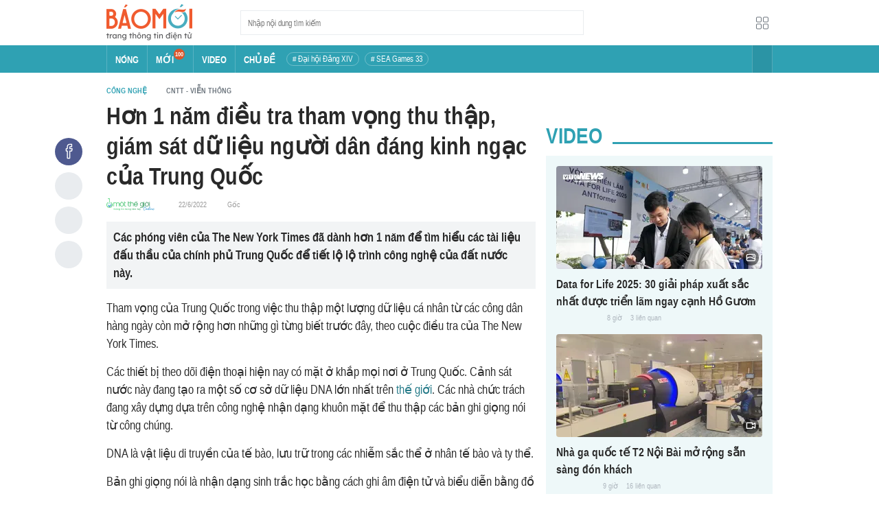

--- FILE ---
content_type: application/javascript
request_url: https://baomoi-static.bmcdn.me/web-v2/prod/v0.7.56/_next/static/chunks/3934-44b701693cea95ac.js
body_size: 18228
content:
(self.webpackChunk_N_E=self.webpackChunk_N_E||[]).push([[3934],{38411:function(e,t,n){var o,i;void 0===(i="function"===typeof(o=function(){"use strict";return function(e,t){var n,o,i,r,a,l,s,u,c,d,p,f,m,h,v,y,g,w,b=this,x=!1,_=!0,C=!0,O={barsSize:{top:44,bottom:"auto"},closeElClasses:["item","caption","zoom-wrap","ui","top-bar"],timeToIdle:4e3,timeToIdleOutside:1e3,loadingIndicatorDelay:1e3,addCaptionHTMLFn:function(e,t){return e.title?(t.children[0].innerHTML=e.title,!0):(t.children[0].innerHTML="",!1)},closeEl:!0,captionEl:!0,fullscreenEl:!0,zoomEl:!0,shareEl:!0,counterEl:!0,arrowEl:!0,preloaderEl:!0,tapToClose:!1,tapToToggleControls:!0,clickToCloseNonZoomable:!0,shareButtons:[{id:"facebook",label:"Share on Facebook",url:"https://www.facebook.com/sharer/sharer.php?u={{url}}"},{id:"twitter",label:"Tweet",url:"https://twitter.com/intent/tweet?text={{text}}&url={{url}}"},{id:"pinterest",label:"Pin it",url:"http://www.pinterest.com/pin/create/button/?url={{url}}&media={{image_url}}&description={{text}}"},{id:"download",label:"Download image",url:"{{raw_image_url}}",download:!0}],getImageURLForShare:function(){return e.currItem.src||""},getPageURLForShare:function(){return window.location.href},getTextForShare:function(){return e.currItem.title||""},indexIndicatorSep:" / ",fitControlsWidth:1200},E=function(e){if(y)return!0;e=e||window.event,v.timeToIdle&&v.mouseUsed&&!c&&A();for(var n,o,i=(e.target||e.srcElement).getAttribute("class")||"",r=0;r<K.length;r++)(n=K[r]).onTap&&i.indexOf("pswp__"+n.name)>-1&&(n.onTap(),o=!0);if(o){e.stopPropagation&&e.stopPropagation(),y=!0;var a=t.features.isOldAndroid?600:30;setTimeout((function(){y=!1}),a)}},I=function(){return!e.likelyTouchDevice||v.mouseUsed||screen.width>v.fitControlsWidth},T=function(e,n,o){t[(o?"add":"remove")+"Class"](e,"pswp__"+n)},D=function(){var e=1===v.getNumItemsFn();e!==h&&(T(o,"ui--one-slide",e),h=e)},M=function(){T(s,"share-modal--hidden",C)},S=function(){return(C=!C)?(t.removeClass(s,"pswp__share-modal--fade-in"),setTimeout((function(){C&&M()}),300)):(M(),setTimeout((function(){C||t.addClass(s,"pswp__share-modal--fade-in")}),30)),C||k(),!1},P=function(t){var n=(t=t||window.event).target||t.srcElement;return e.shout("shareLinkClick",t,n),!!n.href&&(!!n.hasAttribute("download")||(window.open(n.href,"pswp_share","scrollbars=yes,resizable=yes,toolbar=no,location=yes,width=550,height=420,top=100,left="+(window.screen?Math.round(screen.width/2-275):100)),C||S(),!1))},k=function(){for(var e,t,n,o,i="",r=0;r<v.shareButtons.length;r++)e=v.shareButtons[r],t=v.getImageURLForShare(e),n=v.getPageURLForShare(e),o=v.getTextForShare(e),i+='<a href="'+e.url.replace("{{url}}",encodeURIComponent(n)).replace("{{image_url}}",encodeURIComponent(t)).replace("{{raw_image_url}}",t).replace("{{text}}",encodeURIComponent(o))+'" target="_blank" class="pswp__share--'+e.id+'"'+(e.download?"download":"")+">"+e.label+"</a>",v.parseShareButtonOut&&(i=v.parseShareButtonOut(e,i));s.children[0].innerHTML=i,s.children[0].onclick=P},F=function(e){for(var n=0;n<v.closeElClasses.length;n++)if(t.hasClass(e,"pswp__"+v.closeElClasses[n]))return!0},R=0,A=function(){clearTimeout(w),R=0,c&&b.setIdle(!1)},N=function(e){var t=(e=e||window.event).relatedTarget||e.toElement;t&&"HTML"!==t.nodeName||(clearTimeout(w),w=setTimeout((function(){b.setIdle(!0)}),v.timeToIdleOutside))},L=function(){v.fullscreenEl&&!t.features.isOldAndroid&&(n||(n=b.getFullscreenAPI()),n?(t.bind(document,n.eventK,b.updateFullscreen),b.updateFullscreen(),t.addClass(e.template,"pswp--supports-fs")):t.removeClass(e.template,"pswp--supports-fs"))},B=function(){v.preloaderEl&&(Z(!0),d("beforeChange",(function(){clearTimeout(m),m=setTimeout((function(){e.currItem&&e.currItem.loading?(!e.allowProgressiveImg()||e.currItem.img&&!e.currItem.img.naturalWidth)&&Z(!1):Z(!0)}),v.loadingIndicatorDelay)})),d("imageLoadComplete",(function(t,n){e.currItem===n&&Z(!0)})))},Z=function(e){f!==e&&(T(p,"preloader--active",!e),f=e)},z=function(e){var n=e.vGap;if(I()){var a=v.barsSize;if(v.captionEl&&"auto"===a.bottom)if(r||((r=t.createEl("pswp__caption pswp__caption--fake")).appendChild(t.createEl("pswp__caption__center")),o.insertBefore(r,i),t.addClass(o,"pswp__ui--fit")),v.addCaptionHTMLFn(e,r,!0)){var l=r.clientHeight;n.bottom=parseInt(l,10)||44}else n.bottom=a.top;else n.bottom="auto"===a.bottom?0:a.bottom;n.top=a.top}else n.top=n.bottom=0},j=function(){v.timeToIdle&&d("mouseUsed",(function(){t.bind(document,"mousemove",A),t.bind(document,"mouseout",N),g=setInterval((function(){2===++R&&b.setIdle(!0)}),v.timeToIdle/2)}))},U=function(){var e;d("onVerticalDrag",(function(e){_&&e<.95?b.hideControls():!_&&e>=.95&&b.showControls()})),d("onPinchClose",(function(t){_&&t<.9?(b.hideControls(),e=!0):e&&!_&&t>.9&&b.showControls()})),d("zoomGestureEnded",(function(){(e=!1)&&!_&&b.showControls()}))},K=[{name:"caption",option:"captionEl",onInit:function(e){i=e}},{name:"share-modal",option:"shareEl",onInit:function(e){s=e},onTap:function(){S()}},{name:"button--share",option:"shareEl",onInit:function(e){l=e},onTap:function(){S()}},{name:"button--zoom",option:"zoomEl",onTap:e.toggleDesktopZoom},{name:"counter",option:"counterEl",onInit:function(e){a=e}},{name:"button--close",option:"closeEl",onTap:e.close},{name:"button--arrow--left",option:"arrowEl",onTap:e.prev},{name:"button--arrow--right",option:"arrowEl",onTap:e.next},{name:"button--fs",option:"fullscreenEl",onTap:function(){n.isFullscreen()?n.exit():n.enter()}},{name:"preloader",option:"preloaderEl",onInit:function(e){p=e}}],G=function(){var e,n,i,r=function(o){if(o)for(var r=o.length,a=0;a<r;a++){e=o[a],n=e.className;for(var l=0;l<K.length;l++)i=K[l],n.indexOf("pswp__"+i.name)>-1&&(v[i.option]?(t.removeClass(e,"pswp__element--disabled"),i.onInit&&i.onInit(e)):t.addClass(e,"pswp__element--disabled"))}};r(o.children);var a=t.getChildByClass(o,"pswp__top-bar");a&&r(a.children)};b.init=function(){t.extend(e.options,O,!0),v=e.options,o=t.getChildByClass(e.scrollWrap,"pswp__ui"),d=e.listen,U(),d("beforeChange",b.update),d("doubleTap",(function(t){var n=e.currItem.initialZoomLevel;e.getZoomLevel()!==n?e.zoomTo(n,t,333):e.zoomTo(v.getDoubleTapZoom(!1,e.currItem),t,333)})),d("preventDragEvent",(function(e,t,n){var o=e.target||e.srcElement;o&&o.getAttribute("class")&&e.type.indexOf("mouse")>-1&&(o.getAttribute("class").indexOf("__caption")>0||/(SMALL|STRONG|EM)/i.test(o.tagName))&&(n.prevent=!1)})),d("bindEvents",(function(){t.bind(o,"pswpTap click",E),t.bind(e.scrollWrap,"pswpTap",b.onGlobalTap),e.likelyTouchDevice||t.bind(e.scrollWrap,"mouseover",b.onMouseOver)})),d("unbindEvents",(function(){C||S(),g&&clearInterval(g),t.unbind(document,"mouseout",N),t.unbind(document,"mousemove",A),t.unbind(o,"pswpTap click",E),t.unbind(e.scrollWrap,"pswpTap",b.onGlobalTap),t.unbind(e.scrollWrap,"mouseover",b.onMouseOver),n&&(t.unbind(document,n.eventK,b.updateFullscreen),n.isFullscreen()&&(v.hideAnimationDuration=0,n.exit()),n=null)})),d("destroy",(function(){v.captionEl&&(r&&o.removeChild(r),t.removeClass(i,"pswp__caption--empty")),s&&(s.children[0].onclick=null),t.removeClass(o,"pswp__ui--over-close"),t.addClass(o,"pswp__ui--hidden"),b.setIdle(!1)})),v.showAnimationDuration||t.removeClass(o,"pswp__ui--hidden"),d("initialZoomIn",(function(){v.showAnimationDuration&&t.removeClass(o,"pswp__ui--hidden")})),d("initialZoomOut",(function(){t.addClass(o,"pswp__ui--hidden")})),d("parseVerticalMargin",z),G(),v.shareEl&&l&&s&&(C=!0),D(),j(),L(),B()},b.setIdle=function(e){c=e,T(o,"ui--idle",e)},b.update=function(){_&&e.currItem?(b.updateIndexIndicator(),v.captionEl&&(v.addCaptionHTMLFn(e.currItem,i),T(i,"caption--empty",!e.currItem.title)),x=!0):x=!1,C||S(),D()},b.updateFullscreen=function(o){o&&setTimeout((function(){e.setScrollOffset(0,t.getScrollY())}),50),t[(n.isFullscreen()?"add":"remove")+"Class"](e.template,"pswp--fs")},b.updateIndexIndicator=function(){v.counterEl&&(a.innerHTML=e.getCurrentIndex()+1+v.indexIndicatorSep+v.getNumItemsFn())},b.onGlobalTap=function(n){var o=(n=n||window.event).target||n.srcElement;if(!y)if(n.detail&&"mouse"===n.detail.pointerType){if(F(o))return void e.close();t.hasClass(o,"pswp__img")&&(1===e.getZoomLevel()&&e.getZoomLevel()<=e.currItem.fitRatio?v.clickToCloseNonZoomable&&e.close():e.toggleDesktopZoom(n.detail.releasePoint))}else if(v.tapToToggleControls&&(_?b.hideControls():b.showControls()),v.tapToClose&&(t.hasClass(o,"pswp__img")||F(o)))return void e.close()},b.onMouseOver=function(e){var t=(e=e||window.event).target||e.srcElement;T(o,"ui--over-close",F(t))},b.hideControls=function(){t.addClass(o,"pswp__ui--hidden"),_=!1},b.showControls=function(){_=!0,x||b.update(),t.removeClass(o,"pswp__ui--hidden")},b.supportsFullscreen=function(){var e=document;return!!(e.exitFullscreen||e.mozCancelFullScreen||e.webkitExitFullscreen||e.msExitFullscreen)},b.getFullscreenAPI=function(){var t,n=document.documentElement,o="fullscreenchange";return n.requestFullscreen?t={enterK:"requestFullscreen",exitK:"exitFullscreen",elementK:"fullscreenElement",eventK:o}:n.mozRequestFullScreen?t={enterK:"mozRequestFullScreen",exitK:"mozCancelFullScreen",elementK:"mozFullScreenElement",eventK:"moz"+o}:n.webkitRequestFullscreen?t={enterK:"webkitRequestFullscreen",exitK:"webkitExitFullscreen",elementK:"webkitFullscreenElement",eventK:"webkit"+o}:n.msRequestFullscreen&&(t={enterK:"msRequestFullscreen",exitK:"msExitFullscreen",elementK:"msFullscreenElement",eventK:"MSFullscreenChange"}),t&&(t.enter=function(){if(u=v.closeOnScroll,v.closeOnScroll=!1,"webkitRequestFullscreen"!==this.enterK)return e.template[this.enterK]();e.template[this.enterK](Element.ALLOW_KEYBOARD_INPUT)},t.exit=function(){return v.closeOnScroll=u,document[this.exitK]()},t.isFullscreen=function(){return document[this.elementK]}),t}}})?o.call(t,n,t,e):o)||(e.exports=i)},58832:function(e,t,n){var o,i;o=function(){"use strict";var e=function(e,t,n,o){var i={features:null,bind:function(e,t,n,o){var i=(o?"remove":"add")+"EventListener";t=t.split(" ");for(var r=0;r<t.length;r++)t[r]&&e[i](t[r],n,!1)},isArray:function(e){return e instanceof Array},createEl:function(e,t){var n=document.createElement(t||"div");return e&&(n.className=e),n},getScrollY:function(){var e=window.pageYOffset;return void 0!==e?e:document.documentElement.scrollTop},unbind:function(e,t,n){i.bind(e,t,n,!0)},removeClass:function(e,t){var n=new RegExp("(\\s|^)"+t+"(\\s|$)");e.className=e.className.replace(n," ").replace(/^\s\s*/,"").replace(/\s\s*$/,"")},addClass:function(e,t){i.hasClass(e,t)||(e.className+=(e.className?" ":"")+t)},hasClass:function(e,t){return e.className&&new RegExp("(^|\\s)"+t+"(\\s|$)").test(e.className)},getChildByClass:function(e,t){for(var n=e.firstChild;n;){if(i.hasClass(n,t))return n;n=n.nextSibling}},arraySearch:function(e,t,n){for(var o=e.length;o--;)if(e[o][n]===t)return o;return-1},extend:function(e,t,n){for(var o in t)if(t.hasOwnProperty(o)){if(n&&e.hasOwnProperty(o))continue;e[o]=t[o]}},easing:{sine:{out:function(e){return Math.sin(e*(Math.PI/2))},inOut:function(e){return-(Math.cos(Math.PI*e)-1)/2}},cubic:{out:function(e){return--e*e*e+1}}},detectFeatures:function(){if(i.features)return i.features;var e=i.createEl().style,t="",n={};if(n.oldIE=document.all&&!document.addEventListener,n.touch="ontouchstart"in window,window.requestAnimationFrame&&(n.raf=window.requestAnimationFrame,n.caf=window.cancelAnimationFrame),n.pointerEvent=!!window.PointerEvent||navigator.msPointerEnabled,!n.pointerEvent){var o=navigator.userAgent;if(/iP(hone|od)/.test(navigator.platform)){var r=navigator.appVersion.match(/OS (\d+)_(\d+)_?(\d+)?/);r&&r.length>0&&(r=parseInt(r[1],10))>=1&&r<8&&(n.isOldIOSPhone=!0)}var a=o.match(/Android\s([0-9\.]*)/),l=a?a[1]:0;(l=parseFloat(l))>=1&&(l<4.4&&(n.isOldAndroid=!0),n.androidVersion=l),n.isMobileOpera=/opera mini|opera mobi/i.test(o)}for(var s,u,c=["transform","perspective","animationName"],d=["","webkit","Moz","ms","O"],p=0;p<4;p++){t=d[p];for(var f=0;f<3;f++)s=c[f],u=t+(t?s.charAt(0).toUpperCase()+s.slice(1):s),!n[s]&&u in e&&(n[s]=u);t&&!n.raf&&(t=t.toLowerCase(),n.raf=window[t+"RequestAnimationFrame"],n.raf&&(n.caf=window[t+"CancelAnimationFrame"]||window[t+"CancelRequestAnimationFrame"]))}if(!n.raf){var m=0;n.raf=function(e){var t=(new Date).getTime(),n=Math.max(0,16-(t-m)),o=window.setTimeout((function(){e(t+n)}),n);return m=t+n,o},n.caf=function(e){clearTimeout(e)}}return n.svg=!!document.createElementNS&&!!document.createElementNS("http://www.w3.org/2000/svg","svg").createSVGRect,i.features=n,n}};i.detectFeatures(),i.features.oldIE&&(i.bind=function(e,t,n,o){t=t.split(" ");for(var i,r=(o?"detach":"attach")+"Event",a=function(){n.handleEvent.call(n)},l=0;l<t.length;l++)if(i=t[l])if("object"===typeof n&&n.handleEvent){if(o){if(!n["oldIE"+i])return!1}else n["oldIE"+i]=a;e[r]("on"+i,n["oldIE"+i])}else e[r]("on"+i,n)});var r=this,a=25,l=3,s={allowPanToNext:!0,spacing:.12,bgOpacity:1,mouseUsed:!1,loop:!0,pinchToClose:!0,closeOnScroll:!0,closeOnVerticalDrag:!0,verticalDragRange:.75,hideAnimationDuration:333,showAnimationDuration:333,showHideOpacity:!1,focus:!0,escKey:!0,arrowKeys:!0,mainScrollEndFriction:.35,panEndFriction:.35,isClickableElement:function(e){return"A"===e.tagName},getDoubleTapZoom:function(e,t){return e||t.initialZoomLevel<.7?1:1.33},maxSpreadZoom:1.33,modal:!0,scaleMode:"fit"};i.extend(s,o);var u,c,d,p,f,m,h,v,y,g,w,b,x,_,C,O,E,I,T,D,M,S,P,k,F,R,A,N,L,B,Z,z,j,U,K,G,H,W,Y,q,V,X,$,J,Q,ee,te,ne,oe,ie,re,ae,le,se,ue,ce,de=function(){return{x:0,y:0}},pe=de(),fe=de(),me=de(),he={},ve=0,ye={},ge=de(),we=0,be=!0,xe=[],_e={},Ce=!1,Oe=function(e,t){i.extend(r,t.publicMethods),xe.push(e)},Ee=function(e){var t=Qt();return e>t-1?e-t:e<0?t+e:e},Ie={},Te=function(e,t){return Ie[e]||(Ie[e]=[]),Ie[e].push(t)},De=function(e){var t=Ie[e];if(t){var n=Array.prototype.slice.call(arguments);n.shift();for(var o=0;o<t.length;o++)t[o].apply(r,n)}},Me=function(){return(new Date).getTime()},Se=function(e){se=e,r.bg.style.opacity=e*s.bgOpacity},Pe=function(e,t,n,o,i){(!Ce||i&&i!==r.currItem)&&(o/=i?i.fitRatio:r.currItem.fitRatio),e[S]=b+t+"px, "+n+"px"+x+" scale("+o+")"},ke=function(e){oe&&(e&&(g>r.currItem.fitRatio?Ce||(dn(r.currItem,!1,!0),Ce=!0):Ce&&(dn(r.currItem),Ce=!1)),Pe(oe,me.x,me.y,g))},Fe=function(e){e.container&&Pe(e.container.style,e.initialPosition.x,e.initialPosition.y,e.initialZoomLevel,e)},Re=function(e,t){t[S]=b+e+"px, 0px"+x},Ae=function(e,t){if(!s.loop&&t){var n=p+(ge.x*ve-e)/ge.x,o=Math.round(e-gt.x);(n<0&&o>0||n>=Qt()-1&&o<0)&&(e=gt.x+o*s.mainScrollEndFriction)}gt.x=e,Re(e,f)},Ne=function(e,t){var n=wt[e]-ye[e];return fe[e]+pe[e]+n-n*(t/w)},Le=function(e,t){e.x=t.x,e.y=t.y,t.id&&(e.id=t.id)},Be=function(e){e.x=Math.round(e.x),e.y=Math.round(e.y)},Ze=null,ze=function(){Ze&&(i.unbind(document,"mousemove",ze),i.addClass(e,"pswp--has_mouse"),s.mouseUsed=!0,De("mouseUsed")),Ze=setTimeout((function(){Ze=null}),100)},je=function(){i.bind(document,"keydown",r),Z.transform&&i.bind(r.scrollWrap,"click",r),s.mouseUsed||i.bind(document,"mousemove",ze),i.bind(window,"resize scroll orientationchange",r),De("bindEvents")},Ue=function(){i.unbind(window,"resize scroll orientationchange",r),i.unbind(window,"scroll",y.scroll),i.unbind(document,"keydown",r),i.unbind(document,"mousemove",ze),Z.transform&&i.unbind(r.scrollWrap,"click",r),Y&&i.unbind(window,h,r),clearTimeout(z),De("unbindEvents")},Ke=function(e,t){var n=ln(r.currItem,he,e);return t&&(ne=n),n},Ge=function(e){return e||(e=r.currItem),e.initialZoomLevel},He=function(e){return e||(e=r.currItem),e.w>0?s.maxSpreadZoom:1},We=function(e,t,n,o){return o===r.currItem.initialZoomLevel?(n[e]=r.currItem.initialPosition[e],!0):(n[e]=Ne(e,o),n[e]>t.min[e]?(n[e]=t.min[e],!0):n[e]<t.max[e]&&(n[e]=t.max[e],!0))},Ye=function(){if(S){var t=Z.perspective&&!k;return b="translate"+(t?"3d(":"("),void(x=Z.perspective?", 0px)":")")}S="left",i.addClass(e,"pswp--ie"),Re=function(e,t){t.left=e+"px"},Fe=function(e){var t=e.fitRatio>1?1:e.fitRatio,n=e.container.style,o=t*e.w,i=t*e.h;n.width=o+"px",n.height=i+"px",n.left=e.initialPosition.x+"px",n.top=e.initialPosition.y+"px"},ke=function(){if(oe){var e=oe,t=r.currItem,n=t.fitRatio>1?1:t.fitRatio,o=n*t.w,i=n*t.h;e.width=o+"px",e.height=i+"px",e.left=me.x+"px",e.top=me.y+"px"}}},qe=function(e){var t="";s.escKey&&27===e.keyCode?t="close":s.arrowKeys&&(37===e.keyCode?t="prev":39===e.keyCode&&(t="next")),t&&(e.ctrlKey||e.altKey||e.shiftKey||e.metaKey||(e.preventDefault?e.preventDefault():e.returnValue=!1,r[t]()))},Ve=function(e){e&&(X||V||ie||H)&&(e.preventDefault(),e.stopPropagation())},Xe=function(){r.setScrollOffset(0,i.getScrollY())},$e={},Je=0,Qe=function(e){$e[e]&&($e[e].raf&&R($e[e].raf),Je--,delete $e[e])},et=function(e){$e[e]&&Qe(e),$e[e]||(Je++,$e[e]={})},tt=function(){for(var e in $e)$e.hasOwnProperty(e)&&Qe(e)},nt=function(e,t,n,o,i,r,a){var l,s=Me();et(e);var u=function(){if($e[e]){if((l=Me()-s)>=o)return Qe(e),r(n),void(a&&a());r((n-t)*i(l/o)+t),$e[e].raf=F(u)}};u()},ot={shout:De,listen:Te,viewportSize:he,options:s,isMainScrollAnimating:function(){return ie},getZoomLevel:function(){return g},getCurrentIndex:function(){return p},isDragging:function(){return Y},isZooming:function(){return ee},setScrollOffset:function(e,t){ye.x=e,B=ye.y=t,De("updateScrollOffset",ye)},applyZoomPan:function(e,t,n,o){me.x=t,me.y=n,g=e,ke(o)},init:function(){if(!u&&!c){var n;r.framework=i,r.template=e,r.bg=i.getChildByClass(e,"pswp__bg"),A=e.className,u=!0,Z=i.detectFeatures(),F=Z.raf,R=Z.caf,S=Z.transform,L=Z.oldIE,r.scrollWrap=i.getChildByClass(e,"pswp__scroll-wrap"),r.container=i.getChildByClass(r.scrollWrap,"pswp__container"),f=r.container.style,r.itemHolders=O=[{el:r.container.children[0],wrap:0,index:-1},{el:r.container.children[1],wrap:0,index:-1},{el:r.container.children[2],wrap:0,index:-1}],O[0].el.style.display=O[2].el.style.display="none",Ye(),y={resize:r.updateSize,orientationchange:function(){clearTimeout(z),z=setTimeout((function(){he.x!==r.scrollWrap.clientWidth&&r.updateSize()}),500)},scroll:Xe,keydown:qe,click:Ve};var o=Z.isOldIOSPhone||Z.isOldAndroid||Z.isMobileOpera;for(Z.animationName&&Z.transform&&!o||(s.showAnimationDuration=s.hideAnimationDuration=0),n=0;n<xe.length;n++)r["init"+xe[n]]();t&&(r.ui=new t(r,i)).init(),De("firstUpdate"),p=p||s.index||0,(isNaN(p)||p<0||p>=Qt())&&(p=0),r.currItem=Jt(p),(Z.isOldIOSPhone||Z.isOldAndroid)&&(be=!1),e.setAttribute("aria-hidden","false"),s.modal&&(be?e.style.position="fixed":(e.style.position="absolute",e.style.top=i.getScrollY()+"px")),void 0===B&&(De("initialLayout"),B=N=i.getScrollY());var a="pswp--open ";for(s.mainClass&&(a+=s.mainClass+" "),s.showHideOpacity&&(a+="pswp--animate_opacity "),a+=k?"pswp--touch":"pswp--notouch",a+=Z.animationName?" pswp--css_animation":"",a+=Z.svg?" pswp--svg":"",i.addClass(e,a),r.updateSize(),m=-1,we=null,n=0;n<l;n++)Re((n+m)*ge.x,O[n].el.style);L||i.bind(r.scrollWrap,v,r),Te("initialZoomInEnd",(function(){r.setContent(O[0],p-1),r.setContent(O[2],p+1),O[0].el.style.display=O[2].el.style.display="block",s.focus&&e.focus(),je()})),r.setContent(O[1],p),r.updateCurrItem(),De("afterInit"),be||(_=setInterval((function(){Je||Y||ee||g!==r.currItem.initialZoomLevel||r.updateSize()}),1e3)),i.addClass(e,"pswp--visible")}},close:function(){u&&(u=!1,c=!0,De("close"),Ue(),en(r.currItem,null,!0,r.destroy))},destroy:function(){De("destroy"),qt&&clearTimeout(qt),e.setAttribute("aria-hidden","true"),e.className=A,_&&clearInterval(_),i.unbind(r.scrollWrap,v,r),i.unbind(window,"scroll",r),Ot(),tt(),Ie=null},panTo:function(e,t,n){n||(e>ne.min.x?e=ne.min.x:e<ne.max.x&&(e=ne.max.x),t>ne.min.y?t=ne.min.y:t<ne.max.y&&(t=ne.max.y)),me.x=e,me.y=t,ke()},handleEvent:function(e){e=e||window.event,y[e.type]&&y[e.type](e)},goTo:function(e){var t=(e=Ee(e))-p;we=t,p=e,r.currItem=Jt(p),ve-=t,Ae(ge.x*ve),tt(),ie=!1,r.updateCurrItem()},next:function(){r.goTo(p+1)},prev:function(){r.goTo(p-1)},updateCurrZoomItem:function(e){if(e&&De("beforeChange",0),O[1].el.children.length){var t=O[1].el.children[0];oe=i.hasClass(t,"pswp__zoom-wrap")?t.style:null}else oe=null;ne=r.currItem.bounds,w=g=r.currItem.initialZoomLevel,me.x=ne.center.x,me.y=ne.center.y,e&&De("afterChange")},invalidateCurrItems:function(){C=!0;for(var e=0;e<l;e++)O[e].item&&(O[e].item.needsUpdate=!0)},updateCurrItem:function(e){if(0!==we){var t,n=Math.abs(we);if(!(e&&n<2)){r.currItem=Jt(p),Ce=!1,De("beforeChange",we),n>=l&&(m+=we+(we>0?-l:l),n=l);for(var o=0;o<n;o++)we>0?(t=O.shift(),O[l-1]=t,m++,Re((m+2)*ge.x,t.el.style),r.setContent(t,p-n+o+1+1)):(t=O.pop(),O.unshift(t),m--,Re(m*ge.x,t.el.style),r.setContent(t,p+n-o-1-1));if(oe&&1===Math.abs(we)){var i=Jt(E);i.initialZoomLevel!==g&&(ln(i,he),dn(i),Fe(i))}we=0,r.updateCurrZoomItem(),E=p,De("afterChange")}}},updateSize:function(t){if(!be&&s.modal){var n=i.getScrollY();if(B!==n&&(e.style.top=n+"px",B=n),!t&&_e.x===window.innerWidth&&_e.y===window.innerHeight)return;_e.x=window.innerWidth,_e.y=window.innerHeight,e.style.height=_e.y+"px"}if(he.x=r.scrollWrap.clientWidth,he.y=r.scrollWrap.clientHeight,Xe(),ge.x=he.x+Math.round(he.x*s.spacing),ge.y=he.y,Ae(ge.x*ve),De("beforeResize"),void 0!==m){for(var o,a,u,c=0;c<l;c++)o=O[c],Re((c+m)*ge.x,o.el.style),u=p+c-1,s.loop&&Qt()>2&&(u=Ee(u)),(a=Jt(u))&&(C||a.needsUpdate||!a.bounds)?(r.cleanSlide(a),r.setContent(o,u),1===c&&(r.currItem=a,r.updateCurrZoomItem(!0)),a.needsUpdate=!1):-1===o.index&&u>=0&&r.setContent(o,u),a&&a.container&&(ln(a,he),dn(a),Fe(a));C=!1}w=g=r.currItem.initialZoomLevel,(ne=r.currItem.bounds)&&(me.x=ne.center.x,me.y=ne.center.y,ke(!0)),De("resize")},zoomTo:function(e,t,n,o,r){t&&(w=g,wt.x=Math.abs(t.x)-me.x,wt.y=Math.abs(t.y)-me.y,Le(fe,me));var a=Ke(e,!1),l={};We("x",a,l,e),We("y",a,l,e);var s=g,u={x:me.x,y:me.y};Be(l);var c=function(t){1===t?(g=e,me.x=l.x,me.y=l.y):(g=(e-s)*t+s,me.x=(l.x-u.x)*t+u.x,me.y=(l.y-u.y)*t+u.y),r&&r(t),ke(1===t)};n?nt("customZoomTo",0,1,n,o||i.easing.sine.inOut,c):c(1)}},it=30,rt=10,at={},lt={},st={},ut={},ct={},dt=[],pt={},ft=[],mt={},ht=0,vt=de(),yt=0,gt=de(),wt=de(),bt=de(),xt=function(e,t){return e.x===t.x&&e.y===t.y},_t=function(e,t){return Math.abs(e.x-t.x)<a&&Math.abs(e.y-t.y)<a},Ct=function(e,t){return mt.x=Math.abs(e.x-t.x),mt.y=Math.abs(e.y-t.y),Math.sqrt(mt.x*mt.x+mt.y*mt.y)},Ot=function(){$&&(R($),$=null)},Et=function(){Y&&($=F(Et),jt())},It=function(){return!("fit"===s.scaleMode&&g===r.currItem.initialZoomLevel)},Tt=function(e,t){return!(!e||e===document)&&!(e.getAttribute("class")&&e.getAttribute("class").indexOf("pswp__scroll-wrap")>-1)&&(t(e)?e:Tt(e.parentNode,t))},Dt={},Mt=function(e,t){return Dt.prevent=!Tt(e.target,s.isClickableElement),De("preventDragEvent",e,t,Dt),Dt.prevent},St=function(e,t){return t.x=e.pageX,t.y=e.pageY,t.id=e.identifier,t},Pt=function(e,t,n){n.x=.5*(e.x+t.x),n.y=.5*(e.y+t.y)},kt=function(e,t,n){if(e-U>50){var o=ft.length>2?ft.shift():{};o.x=t,o.y=n,ft.push(o),U=e}},Ft=function(){var e=me.y-r.currItem.initialPosition.y;return 1-Math.abs(e/(he.y/2))},Rt={},At={},Nt=[],Lt=function(e){for(;Nt.length>0;)Nt.pop();return P?(ce=0,dt.forEach((function(e){0===ce?Nt[0]=e:1===ce&&(Nt[1]=e),ce++}))):e.type.indexOf("touch")>-1?e.touches&&e.touches.length>0&&(Nt[0]=St(e.touches[0],Rt),e.touches.length>1&&(Nt[1]=St(e.touches[1],At))):(Rt.x=e.pageX,Rt.y=e.pageY,Rt.id="",Nt[0]=Rt),Nt},Bt=function(e,t){var n,o,i,a,l=me[e]+t[e],u=t[e]>0,c=gt.x+t.x,d=gt.x-pt.x;if(n=l>ne.min[e]||l<ne.max[e]?s.panEndFriction:1,l=me[e]+t[e]*n,(s.allowPanToNext||g===r.currItem.initialZoomLevel)&&(oe?"h"!==re||"x"!==e||V||(u?(l>ne.min[e]&&(n=s.panEndFriction,ne.min[e],o=ne.min[e]-fe[e]),(o<=0||d<0)&&Qt()>1?(a=c,d<0&&c>pt.x&&(a=pt.x)):ne.min.x!==ne.max.x&&(i=l)):(l<ne.max[e]&&(n=s.panEndFriction,ne.max[e],o=fe[e]-ne.max[e]),(o<=0||d>0)&&Qt()>1?(a=c,d>0&&c<pt.x&&(a=pt.x)):ne.min.x!==ne.max.x&&(i=l))):a=c,"x"===e))return void 0!==a&&(Ae(a,!0),J=a!==pt.x),ne.min.x!==ne.max.x&&(void 0!==i?me.x=i:J||(me.x+=t.x*n)),void 0!==a;ie||J||g>r.currItem.fitRatio&&(me[e]+=t[e]*n)},Zt=function(e){if(!("mousedown"===e.type&&e.button>0))if($t)e.preventDefault();else if(!W||"mousedown"!==e.type){if(Mt(e,!0)&&e.preventDefault(),De("pointerDown"),P){var t=i.arraySearch(dt,e.pointerId,"id");t<0&&(t=dt.length),dt[t]={x:e.pageX,y:e.pageY,id:e.pointerId}}var n=Lt(e),o=n.length;Q=null,tt(),Y&&1!==o||(Y=ae=!0,i.bind(window,h,r),G=ue=le=H=J=X=q=V=!1,re=null,De("firstTouchStart",n),Le(fe,me),pe.x=pe.y=0,Le(ut,n[0]),Le(ct,ut),pt.x=ge.x*ve,ft=[{x:ut.x,y:ut.y}],U=j=Me(),Ke(g,!0),Ot(),Et()),!ee&&o>1&&!ie&&!J&&(w=g,V=!1,ee=q=!0,pe.y=pe.x=0,Le(fe,me),Le(at,n[0]),Le(lt,n[1]),Pt(at,lt,bt),wt.x=Math.abs(bt.x)-me.x,wt.y=Math.abs(bt.y)-me.y,te=Ct(at,lt))}},zt=function(e){if(e.preventDefault(),P){var t=i.arraySearch(dt,e.pointerId,"id");if(t>-1){var n=dt[t];n.x=e.pageX,n.y=e.pageY}}if(Y){var o=Lt(e);if(re||X||ee)Q=o;else if(gt.x!==ge.x*ve)re="h";else{var r=Math.abs(o[0].x-ut.x)-Math.abs(o[0].y-ut.y);Math.abs(r)>=rt&&(re=r>0?"h":"v",Q=o)}}},jt=function(){if(Q){var e=Q.length;if(0!==e)if(Le(at,Q[0]),st.x=at.x-ut.x,st.y=at.y-ut.y,ee&&e>1){if(ut.x=at.x,ut.y=at.y,!st.x&&!st.y&&xt(Q[1],lt))return;Le(lt,Q[1]),V||(V=!0,De("zoomGestureStarted"));var t=Ct(at,lt),n=Wt(t);n>r.currItem.initialZoomLevel+r.currItem.initialZoomLevel/15&&(ue=!0);var o=1,i=Ge(),a=He();if(n<i)if(s.pinchToClose&&!ue&&w<=r.currItem.initialZoomLevel){var l=1-(i-n)/(i/1.2);Se(l),De("onPinchClose",l),le=!0}else(o=(i-n)/i)>1&&(o=1),n=i-o*(i/3);else n>a&&((o=(n-a)/(6*i))>1&&(o=1),n=a+o*i);o<0&&(o=0),Pt(at,lt,vt),pe.x+=vt.x-bt.x,pe.y+=vt.y-bt.y,Le(bt,vt),me.x=Ne("x",n),me.y=Ne("y",n),G=n>g,g=n,ke()}else{if(!re)return;if(ae&&(ae=!1,Math.abs(st.x)>=rt&&(st.x-=Q[0].x-ct.x),Math.abs(st.y)>=rt&&(st.y-=Q[0].y-ct.y)),ut.x=at.x,ut.y=at.y,0===st.x&&0===st.y)return;if("v"===re&&s.closeOnVerticalDrag&&!It()){pe.y+=st.y,me.y+=st.y;var u=Ft();return H=!0,De("onVerticalDrag",u),Se(u),void ke()}kt(Me(),at.x,at.y),X=!0,ne=r.currItem.bounds,Bt("x",st)||(Bt("y",st),Be(me),ke())}}},Ut=function(e){if(Z.isOldAndroid){if(W&&"mouseup"===e.type)return;e.type.indexOf("touch")>-1&&(clearTimeout(W),W=setTimeout((function(){W=0}),600))}var t;if(De("pointerUp"),Mt(e,!1)&&e.preventDefault(),P){var n=i.arraySearch(dt,e.pointerId,"id");if(n>-1)if(t=dt.splice(n,1)[0],navigator.msPointerEnabled){var o={4:"mouse",2:"touch",3:"pen"};t.type=o[e.pointerType],t.type||(t.type=e.pointerType||"mouse")}else t.type=e.pointerType||"mouse"}var a,l=Lt(e),u=l.length;if("mouseup"===e.type&&(u=0),2===u)return Q=null,!0;1===u&&Le(ct,l[0]),0!==u||re||ie||(t||("mouseup"===e.type?t={x:e.pageX,y:e.pageY,type:"mouse"}:e.changedTouches&&e.changedTouches[0]&&(t={x:e.changedTouches[0].pageX,y:e.changedTouches[0].pageY,type:"touch"})),De("touchRelease",e,t));var c=-1;if(0===u&&(Y=!1,i.unbind(window,h,r),Ot(),ee?c=0:-1!==yt&&(c=Me()-yt)),yt=1===u?Me():-1,a=-1!==c&&c<150?"zoom":"swipe",ee&&u<2&&(ee=!1,1===u&&(a="zoomPointerUp"),De("zoomGestureEnded")),Q=null,X||V||ie||H)if(tt(),K||(K=Kt()),K.calculateSwipeSpeed("x"),H)if(Ft()<s.verticalDragRange)r.close();else{var d=me.y,p=se;nt("verticalDrag",0,1,300,i.easing.cubic.out,(function(e){me.y=(r.currItem.initialPosition.y-d)*e+d,Se((1-p)*e+p),ke()})),De("onVerticalDrag",1)}else{if((J||ie)&&0===u){if(Ht(a,K))return;a="zoomPointerUp"}ie||("swipe"===a?!J&&g>r.currItem.fitRatio&&Gt(K):Yt())}},Kt=function(){var e,t,n={lastFlickOffset:{},lastFlickDist:{},lastFlickSpeed:{},slowDownRatio:{},slowDownRatioReverse:{},speedDecelerationRatio:{},speedDecelerationRatioAbs:{},distanceOffset:{},backAnimDestination:{},backAnimStarted:{},calculateSwipeSpeed:function(o){ft.length>1?(e=Me()-U+50,t=ft[ft.length-2][o]):(e=Me()-j,t=ct[o]),n.lastFlickOffset[o]=ut[o]-t,n.lastFlickDist[o]=Math.abs(n.lastFlickOffset[o]),n.lastFlickDist[o]>20?n.lastFlickSpeed[o]=n.lastFlickOffset[o]/e:n.lastFlickSpeed[o]=0,Math.abs(n.lastFlickSpeed[o])<.1&&(n.lastFlickSpeed[o]=0),n.slowDownRatio[o]=.95,n.slowDownRatioReverse[o]=1-n.slowDownRatio[o],n.speedDecelerationRatio[o]=1},calculateOverBoundsAnimOffset:function(e,t){n.backAnimStarted[e]||(me[e]>ne.min[e]?n.backAnimDestination[e]=ne.min[e]:me[e]<ne.max[e]&&(n.backAnimDestination[e]=ne.max[e]),void 0!==n.backAnimDestination[e]&&(n.slowDownRatio[e]=.7,n.slowDownRatioReverse[e]=1-n.slowDownRatio[e],n.speedDecelerationRatioAbs[e]<.05&&(n.lastFlickSpeed[e]=0,n.backAnimStarted[e]=!0,nt("bounceZoomPan"+e,me[e],n.backAnimDestination[e],t||300,i.easing.sine.out,(function(t){me[e]=t,ke()})))))},calculateAnimOffset:function(e){n.backAnimStarted[e]||(n.speedDecelerationRatio[e]=n.speedDecelerationRatio[e]*(n.slowDownRatio[e]+n.slowDownRatioReverse[e]-n.slowDownRatioReverse[e]*n.timeDiff/10),n.speedDecelerationRatioAbs[e]=Math.abs(n.lastFlickSpeed[e]*n.speedDecelerationRatio[e]),n.distanceOffset[e]=n.lastFlickSpeed[e]*n.speedDecelerationRatio[e]*n.timeDiff,me[e]+=n.distanceOffset[e])},panAnimLoop:function(){if($e.zoomPan&&($e.zoomPan.raf=F(n.panAnimLoop),n.now=Me(),n.timeDiff=n.now-n.lastNow,n.lastNow=n.now,n.calculateAnimOffset("x"),n.calculateAnimOffset("y"),ke(),n.calculateOverBoundsAnimOffset("x"),n.calculateOverBoundsAnimOffset("y"),n.speedDecelerationRatioAbs.x<.05&&n.speedDecelerationRatioAbs.y<.05))return me.x=Math.round(me.x),me.y=Math.round(me.y),ke(),void Qe("zoomPan")}};return n},Gt=function(e){if(e.calculateSwipeSpeed("y"),ne=r.currItem.bounds,e.backAnimDestination={},e.backAnimStarted={},Math.abs(e.lastFlickSpeed.x)<=.05&&Math.abs(e.lastFlickSpeed.y)<=.05)return e.speedDecelerationRatioAbs.x=e.speedDecelerationRatioAbs.y=0,e.calculateOverBoundsAnimOffset("x"),e.calculateOverBoundsAnimOffset("y"),!0;et("zoomPan"),e.lastNow=Me(),e.panAnimLoop()},Ht=function(e,t){var n,o,a;if(ie||(ht=p),"swipe"===e){var l=ut.x-ct.x,u=t.lastFlickDist.x<10;l>it&&(u||t.lastFlickOffset.x>20)?o=-1:l<-it&&(u||t.lastFlickOffset.x<-20)&&(o=1)}o&&((p+=o)<0?(p=s.loop?Qt()-1:0,a=!0):p>=Qt()&&(p=s.loop?0:Qt()-1,a=!0),a&&!s.loop||(we+=o,ve-=o,n=!0));var c,d=ge.x*ve,f=Math.abs(d-gt.x);return n||d>gt.x===t.lastFlickSpeed.x>0?(c=Math.abs(t.lastFlickSpeed.x)>0?f/Math.abs(t.lastFlickSpeed.x):333,c=Math.min(c,400),c=Math.max(c,250)):c=333,ht===p&&(n=!1),ie=!0,De("mainScrollAnimStart"),nt("mainScroll",gt.x,d,c,i.easing.cubic.out,Ae,(function(){tt(),ie=!1,ht=-1,(n||ht!==p)&&r.updateCurrItem(),De("mainScrollAnimComplete")})),n&&r.updateCurrItem(!0),n},Wt=function(e){return 1/te*e*w},Yt=function(){var e=g,t=Ge(),n=He();g<t?e=t:g>n&&(e=n);var o,a=1,l=se;return le&&!G&&!ue&&g<t?(r.close(),!0):(le&&(o=function(e){Se((a-l)*e+l)}),r.zoomTo(e,0,200,i.easing.cubic.out,o),!0)};Oe("Gestures",{publicMethods:{initGestures:function(){var e=function(e,t,n,o,i){I=e+t,T=e+n,D=e+o,M=i?e+i:""};(P=Z.pointerEvent)&&Z.touch&&(Z.touch=!1),P?navigator.msPointerEnabled?e("MSPointer","Down","Move","Up","Cancel"):e("pointer","down","move","up","cancel"):Z.touch?(e("touch","start","move","end","cancel"),k=!0):e("mouse","down","move","up"),h=T+" "+D+" "+M,v=I,P&&!k&&(k=navigator.maxTouchPoints>1||navigator.msMaxTouchPoints>1),r.likelyTouchDevice=k,y[I]=Zt,y[T]=zt,y[D]=Ut,M&&(y[M]=y[D]),Z.touch&&(v+=" mousedown",h+=" mousemove mouseup",y.mousedown=y[I],y.mousemove=y[T],y.mouseup=y[D]),k||(s.allowPanToNext=!1)}}});var qt,Vt,Xt,$t,Jt,Qt,en=function(t,n,o,a){var l;qt&&clearTimeout(qt),$t=!0,Xt=!0,t.initialLayout?(l=t.initialLayout,t.initialLayout=null):l=s.getThumbBoundsFn&&s.getThumbBoundsFn(p);var u=o?s.hideAnimationDuration:s.showAnimationDuration,c=function(){Qe("initialZoom"),o?(r.template.removeAttribute("style"),r.bg.removeAttribute("style")):(Se(1),n&&(n.style.display="block"),i.addClass(e,"pswp--animated-in"),De("initialZoom"+(o?"OutEnd":"InEnd"))),a&&a(),$t=!1};if(!u||!l||void 0===l.x)return De("initialZoom"+(o?"Out":"In")),g=t.initialZoomLevel,Le(me,t.initialPosition),ke(),e.style.opacity=o?0:1,Se(1),void(u?setTimeout((function(){c()}),u):c());!function(){var n=d,a=!r.currItem.src||r.currItem.loadError||s.showHideOpacity;t.miniImg&&(t.miniImg.style.webkitBackfaceVisibility="hidden"),o||(g=l.w/t.w,me.x=l.x,me.y=l.y-N,r[a?"template":"bg"].style.opacity=.001,ke()),et("initialZoom"),o&&!n&&i.removeClass(e,"pswp--animated-in"),a&&(o?i[(n?"remove":"add")+"Class"](e,"pswp--animate_opacity"):setTimeout((function(){i.addClass(e,"pswp--animate_opacity")}),30)),qt=setTimeout((function(){if(De("initialZoom"+(o?"Out":"In")),o){var r=l.w/t.w,s={x:me.x,y:me.y},d=g,p=se,f=function(t){1===t?(g=r,me.x=l.x,me.y=l.y-B):(g=(r-d)*t+d,me.x=(l.x-s.x)*t+s.x,me.y=(l.y-B-s.y)*t+s.y),ke(),a?e.style.opacity=1-t:Se(p-t*p)};n?nt("initialZoom",0,1,u,i.easing.cubic.out,f,c):(f(1),qt=setTimeout(c,u+20))}else g=t.initialZoomLevel,Le(me,t.initialPosition),ke(),Se(1),a?e.style.opacity=1:Se(1),qt=setTimeout(c,u+20)}),o?25:90)}()},tn={},nn=[],on={index:0,errorMsg:'<div class="pswp__error-msg"><a href="%url%" target="_blank">The image</a> could not be loaded.</div>',forceProgressiveLoading:!1,preload:[1,1],getNumItemsFn:function(){return Vt.length}},rn=function(){return{center:{x:0,y:0},max:{x:0,y:0},min:{x:0,y:0}}},an=function(e,t,n){var o=e.bounds;o.center.x=Math.round((tn.x-t)/2),o.center.y=Math.round((tn.y-n)/2)+e.vGap.top,o.max.x=t>tn.x?Math.round(tn.x-t):o.center.x,o.max.y=n>tn.y?Math.round(tn.y-n)+e.vGap.top:o.center.y,o.min.x=t>tn.x?0:o.center.x,o.min.y=n>tn.y?e.vGap.top:o.center.y},ln=function(e,t,n){if(e.src&&!e.loadError){var o=!n;if(o&&(e.vGap||(e.vGap={top:0,bottom:0}),De("parseVerticalMargin",e)),tn.x=t.x,tn.y=t.y-e.vGap.top-e.vGap.bottom,o){var i=tn.x/e.w,r=tn.y/e.h;e.fitRatio=i<r?i:r;var a=s.scaleMode;"orig"===a?n=1:"fit"===a&&(n=e.fitRatio),n>1&&(n=1),e.initialZoomLevel=n,e.bounds||(e.bounds=rn())}if(!n)return;return an(e,e.w*n,e.h*n),o&&n===e.initialZoomLevel&&(e.initialPosition=e.bounds.center),e.bounds}return e.w=e.h=0,e.initialZoomLevel=e.fitRatio=1,e.bounds=rn(),e.initialPosition=e.bounds.center,e.bounds},sn=function(e,t,n,o,i,a){t.loadError||o&&(t.imageAppended=!0,dn(t,o,t===r.currItem&&Ce),n.appendChild(o),a&&setTimeout((function(){t&&t.loaded&&t.placeholder&&(t.placeholder.style.display="none",t.placeholder=null)}),500))},un=function(e){e.loading=!0,e.loaded=!1;var t=e.img=i.createEl("pswp__img","img"),n=function(){e.loading=!1,e.loaded=!0,e.loadComplete?e.loadComplete(e):e.img=null,t.onload=t.onerror=null,t=null};return t.onload=n,t.onerror=function(){e.loadError=!0,n()},t.src=e.src,t},cn=function(e,t){if(e.src&&e.loadError&&e.container)return t&&(e.container.innerHTML=""),e.container.innerHTML=s.errorMsg.replace("%url%",e.src),!0},dn=function(e,t,n){if(e.src){t||(t=e.container.lastChild);var o=n?e.w:Math.round(e.w*e.fitRatio),i=n?e.h:Math.round(e.h*e.fitRatio);e.placeholder&&!e.loaded&&(e.placeholder.style.width=o+"px",e.placeholder.style.height=i+"px"),t.style.width=o+"px",t.style.height=i+"px"}},pn=function(){if(nn.length){for(var e,t=0;t<nn.length;t++)(e=nn[t]).holder.index===e.index&&sn(e.index,e.item,e.baseDiv,e.img,!1,e.clearPlaceholder);nn=[]}};Oe("Controller",{publicMethods:{lazyLoadItem:function(e){e=Ee(e);var t=Jt(e);t&&(!t.loaded&&!t.loading||C)&&(De("gettingData",e,t),t.src&&un(t))},initController:function(){i.extend(s,on,!0),r.items=Vt=n,Jt=r.getItemAt,Qt=s.getNumItemsFn,s.loop,Qt()<3&&(s.loop=!1),Te("beforeChange",(function(e){var t,n=s.preload,o=null===e||e>=0,i=Math.min(n[0],Qt()),a=Math.min(n[1],Qt());for(t=1;t<=(o?a:i);t++)r.lazyLoadItem(p+t);for(t=1;t<=(o?i:a);t++)r.lazyLoadItem(p-t)})),Te("initialLayout",(function(){r.currItem.initialLayout=s.getThumbBoundsFn&&s.getThumbBoundsFn(p)})),Te("mainScrollAnimComplete",pn),Te("initialZoomInEnd",pn),Te("destroy",(function(){for(var e,t=0;t<Vt.length;t++)(e=Vt[t]).container&&(e.container=null),e.placeholder&&(e.placeholder=null),e.img&&(e.img=null),e.preloader&&(e.preloader=null),e.loadError&&(e.loaded=e.loadError=!1);nn=null}))},getItemAt:function(e){return e>=0&&void 0!==Vt[e]&&Vt[e]},allowProgressiveImg:function(){return s.forceProgressiveLoading||!k||s.mouseUsed||screen.width>1200},setContent:function(e,t){s.loop&&(t=Ee(t));var n=r.getItemAt(e.index);n&&(n.container=null);var o,a=r.getItemAt(t);if(a){De("gettingData",t,a),e.index=t,e.item=a;var l=a.container=i.createEl("pswp__zoom-wrap");if(!a.src&&a.html&&(a.html.tagName?l.appendChild(a.html):l.innerHTML=a.html),cn(a),ln(a,he),!a.src||a.loadError||a.loaded)a.src&&!a.loadError&&((o=i.createEl("pswp__img","img")).style.opacity=1,o.src=a.src,dn(a,o),sn(t,a,l,o,!0));else{if(a.loadComplete=function(n){if(u){if(e&&e.index===t){if(cn(n,!0))return n.loadComplete=n.img=null,ln(n,he),Fe(n),void(e.index===p&&r.updateCurrZoomItem());n.imageAppended?!$t&&n.placeholder&&(n.placeholder.style.display="none",n.placeholder=null):Z.transform&&(ie||$t)?nn.push({item:n,baseDiv:l,img:n.img,index:t,holder:e,clearPlaceholder:!0}):sn(t,n,l,n.img,ie||$t,!0)}n.loadComplete=null,n.img=null,De("imageLoadComplete",t,n)}},i.features.transform){var c="pswp__img pswp__img--placeholder";c+=a.msrc?"":" pswp__img--placeholder--blank";var d=i.createEl(c,a.msrc?"img":"");a.msrc&&(d.src=a.msrc),dn(a,d),l.appendChild(d),a.placeholder=d}a.loading||un(a),r.allowProgressiveImg()&&(!Xt&&Z.transform?nn.push({item:a,baseDiv:l,img:a.img,index:t,holder:e}):sn(t,a,l,a.img,!0,!0))}Xt||t!==p?Fe(a):(oe=l.style,en(a,o||a.img)),e.el.innerHTML="",e.el.appendChild(l)}else e.el.innerHTML=""},cleanSlide:function(e){e.img&&(e.img.onload=e.img.onerror=null),e.loaded=e.loading=e.img=e.imageAppended=!1}}});var fn,mn,hn={},vn=function(e,t,n){var o=document.createEvent("CustomEvent"),i={origEvent:e,target:e.target,releasePoint:t,pointerType:n||"touch"};o.initCustomEvent("pswpTap",!0,!0,i),e.target.dispatchEvent(o)};Oe("Tap",{publicMethods:{initTap:function(){Te("firstTouchStart",r.onTapStart),Te("touchRelease",r.onTapRelease),Te("destroy",(function(){hn={},fn=null}))},onTapStart:function(e){e.length>1&&(clearTimeout(fn),fn=null)},onTapRelease:function(e,t){if(t&&!X&&!q&&!Je){var n=t;if(fn&&(clearTimeout(fn),fn=null,_t(n,hn)))return void De("doubleTap",n);if("mouse"===t.type)return void vn(e,t,"mouse");if("BUTTON"===e.target.tagName.toUpperCase()||i.hasClass(e.target,"pswp__single-tap"))return void vn(e,t);Le(hn,n),fn=setTimeout((function(){vn(e,t),fn=null}),300)}}}}),Oe("DesktopZoom",{publicMethods:{initDesktopZoom:function(){L||(k?Te("mouseUsed",(function(){r.setupDesktopZoom()})):r.setupDesktopZoom(!0))},setupDesktopZoom:function(t){mn={};var n="wheel mousewheel DOMMouseScroll";Te("bindEvents",(function(){i.bind(e,n,r.handleMouseWheel)})),Te("unbindEvents",(function(){mn&&i.unbind(e,n,r.handleMouseWheel)})),r.mouseZoomedIn=!1;var o,a=function(){r.mouseZoomedIn&&(i.removeClass(e,"pswp--zoomed-in"),r.mouseZoomedIn=!1),g<1?i.addClass(e,"pswp--zoom-allowed"):i.removeClass(e,"pswp--zoom-allowed"),l()},l=function(){o&&(i.removeClass(e,"pswp--dragging"),o=!1)};Te("resize",a),Te("afterChange",a),Te("pointerDown",(function(){r.mouseZoomedIn&&(o=!0,i.addClass(e,"pswp--dragging"))})),Te("pointerUp",l),t||a()},handleMouseWheel:function(e){if(g<=r.currItem.fitRatio)return s.modal&&(!s.closeOnScroll||Je||Y?e.preventDefault():S&&Math.abs(e.deltaY)>2&&(d=!0,r.close())),!0;if(e.stopPropagation(),mn.x=0,"deltaX"in e)1===e.deltaMode?(mn.x=18*e.deltaX,mn.y=18*e.deltaY):(mn.x=e.deltaX,mn.y=e.deltaY);else if("wheelDelta"in e)e.wheelDeltaX&&(mn.x=-.16*e.wheelDeltaX),e.wheelDeltaY?mn.y=-.16*e.wheelDeltaY:mn.y=-.16*e.wheelDelta;else{if(!("detail"in e))return;mn.y=e.detail}Ke(g,!0);var t=me.x-mn.x,n=me.y-mn.y;(s.modal||t<=ne.min.x&&t>=ne.max.x&&n<=ne.min.y&&n>=ne.max.y)&&e.preventDefault(),r.panTo(t,n)},toggleDesktopZoom:function(t){t=t||{x:he.x/2+ye.x,y:he.y/2+ye.y};var n=s.getDoubleTapZoom(!0,r.currItem),o=g===n;r.mouseZoomedIn=!o,r.zoomTo(o?r.currItem.initialZoomLevel:n,t,333),i[(o?"remove":"add")+"Class"](e,"pswp--zoomed-in")}}});var yn,gn,wn,bn,xn,_n,Cn,On,En,In,Tn,Dn,Mn={history:!0,galleryUID:1},Sn=function(){return Tn.hash.substring(1)},Pn=function(){yn&&clearTimeout(yn),wn&&clearTimeout(wn)},kn=function(){var e=Sn(),t={};if(e.length<5)return t;var n,o=e.split("&");for(n=0;n<o.length;n++)if(o[n]){var i=o[n].split("=");i.length<2||(t[i[0]]=i[1])}if(s.galleryPIDs){var r=t.pid;for(t.pid=0,n=0;n<Vt.length;n++)if(Vt[n].pid===r){t.pid=n;break}}else t.pid=parseInt(t.pid,10)-1;return t.pid<0&&(t.pid=0),t},Fn=function(){if(wn&&clearTimeout(wn),Je||Y)wn=setTimeout(Fn,500);else{bn?clearTimeout(gn):bn=!0;var e=p+1,t=Jt(p);t.hasOwnProperty("pid")&&(e=t.pid);var n=Cn+"&gid="+s.galleryUID+"&pid="+e;On||-1===Tn.hash.indexOf(n)&&(In=!0);var o=Tn.href.split("#")[0]+"#"+n;Dn?"#"+n!==window.location.hash&&history[On?"replaceState":"pushState"]("",document.title,o):On?Tn.replace(o):Tn.hash=n,On=!0,gn=setTimeout((function(){bn=!1}),60)}};Oe("History",{publicMethods:{initHistory:function(){if(i.extend(s,Mn,!0),s.history){Tn=window.location,In=!1,En=!1,On=!1,Cn=Sn(),Dn="pushState"in history,Cn.indexOf("gid=")>-1&&(Cn=(Cn=Cn.split("&gid=")[0]).split("?gid=")[0]),Te("afterChange",r.updateURL),Te("unbindEvents",(function(){i.unbind(window,"hashchange",r.onHashChange)}));var e=function(){_n=!0,En||(In?history.back():Cn?Tn.hash=Cn:Dn?history.pushState("",document.title,Tn.pathname+Tn.search):Tn.hash=""),Pn()};Te("unbindEvents",(function(){d&&e()})),Te("destroy",(function(){_n||e()})),Te("firstUpdate",(function(){p=kn().pid}));var t=Cn.indexOf("pid=");t>-1&&"&"===(Cn=Cn.substring(0,t)).slice(-1)&&(Cn=Cn.slice(0,-1)),setTimeout((function(){u&&i.bind(window,"hashchange",r.onHashChange)}),40)}},onHashChange:function(){if(Sn()===Cn)return En=!0,void r.close();bn||(xn=!0,r.goTo(kn().pid),xn=!1)},updateURL:function(){Pn(),xn||(On?yn=setTimeout(Fn,800):Fn())}}}),i.extend(r,ot)};return e},void 0===(i="function"===typeof o?o.call(t,n,t,e):o)||(e.exports=i)},17960:function(e,t,n){"use strict";var o=this&&this.__importDefault||function(e){return e&&e.__esModule?e:{default:e}};Object.defineProperty(t,"__esModule",{value:!0}),t.Context=void 0;var i=o(n(67294));t.Context=i.default.createContext({remove:function(){},set:function(){},handleClick:function(){},open:function(){}})},5175:function(e,t,n){"use strict";var o=this&&this.__importDefault||function(e){return e&&e.__esModule?e:{default:e}};Object.defineProperty(t,"__esModule",{value:!0}),t.baseGalleryPropTypes=void 0;var i=o(n(45697));t.baseGalleryPropTypes={children:i.default.any,options:i.default.object,id:i.default.oneOfType([i.default.string,i.default.number])}},36179:function(e,t,n){"use strict";var o=this&&this.__assign||function(){return o=Object.assign||function(e){for(var t,n=1,o=arguments.length;n<o;n++)for(var i in t=arguments[n])Object.prototype.hasOwnProperty.call(t,i)&&(e[i]=t[i]);return e},o.apply(this,arguments)},i=this&&this.__createBinding||(Object.create?function(e,t,n,o){void 0===o&&(o=n);var i=Object.getOwnPropertyDescriptor(t,n);i&&!("get"in i?!t.__esModule:i.writable||i.configurable)||(i={enumerable:!0,get:function(){return t[n]}}),Object.defineProperty(e,o,i)}:function(e,t,n,o){void 0===o&&(o=n),e[o]=t[n]}),r=this&&this.__setModuleDefault||(Object.create?function(e,t){Object.defineProperty(e,"default",{enumerable:!0,value:t})}:function(e,t){e.default=t}),a=this&&this.__importStar||function(e){if(e&&e.__esModule)return e;var t={};if(null!=e)for(var n in e)"default"!==n&&Object.prototype.hasOwnProperty.call(e,n)&&i(t,e,n);return r(t,e),t},l=this&&this.__rest||function(e,t){var n={};for(var o in e)Object.prototype.hasOwnProperty.call(e,o)&&t.indexOf(o)<0&&(n[o]=e[o]);if(null!=e&&"function"===typeof Object.getOwnPropertySymbols){var i=0;for(o=Object.getOwnPropertySymbols(e);i<o.length;i++)t.indexOf(o[i])<0&&Object.prototype.propertyIsEnumerable.call(e,o[i])&&(n[o[i]]=e[o[i]])}return n},s=this&&this.__read||function(e,t){var n="function"===typeof Symbol&&e[Symbol.iterator];if(!n)return e;var o,i,r=n.call(e),a=[];try{for(;(void 0===t||t-- >0)&&!(o=r.next()).done;)a.push(o.value)}catch(l){i={error:l}}finally{try{o&&!o.done&&(n=r.return)&&n.call(r)}finally{if(i)throw i.error}}return a},u=this&&this.__importDefault||function(e){return e&&e.__esModule?e:{default:e}};Object.defineProperty(t,"__esModule",{value:!0}),t.CustomGallery=void 0;var c=u(n(58832)),d=a(n(67294)),p=u(n(45697)),f=n(4428),m=n(17960),h=n(5175);t.CustomGallery=function(e){var t=e.children,n=e.layoutRef,i=e.ui,r=e.options,a=e.id,u=e.onOpen,p=(0,d.useRef)(new Map),h=(0,d.useRef)(null),v=(0,d.useCallback)((function(e,t,d){var m=d||null,h=[],v=Array.from(p.current),y=function(n,i){var r=s(n,2),a=r[0],u=r[1],c=u.width,d=u.height,p=u.title,f=u.original,v=u.thumbnail,y=u.id,g=l(u,["width","height","title","original","thumbnail","id"]);(e===a||void 0!==y&&String(y)===t)&&(m=i),h.push(o(o(o(o({},p?{title:p}:{}),{w:Number(c),h:Number(d),src:f,msrc:v,el:a.current}),void 0!==y?{pid:y}:{}),g))};p.current.size>1?v.sort((function(e,t){var n=s(e,1)[0].current,o=s(t,1)[0].current;return(0,f.sortNodes)(n,o)})).forEach(y):v.forEach(y);var g=n.current;if(g){var w=new c.default(g,i,h,o(o({index:null===m?parseInt(t,10)-1:m,getThumbBoundsFn:function(e){var t=h[e].el;return t?(0,f.getElBounds)(t):{x:0,y:0,w:0}},history:!1},void 0!==a?{galleryUID:a,history:!0}:{}),r||{}));w.init(),void 0!==u&&"function"===typeof u&&u(w)}}),[r,a,u]);(0,d.useEffect)((function(){if(void 0!==a){var e=window.location.hash.substring(1),t={};if(!(e.length<5)){for(var n=e.split("&"),o=0;o<n.length;o++)if(n[o]){var i=s(n[o].split("="),2),r=i[0],l=i[1];r&&l&&(t[r]=l)}var u=t.pid,c=t.gid;0!==p.current.size?u&&c===String(a)&&v(null,u):h.current=u}}}),[v,a]);var y=(0,d.useCallback)((function(e){p.current.delete(e)}),[]),g=(0,d.useCallback)((function(e,t){var n=t.id;if(p.current.set(e,t),h.current)if(n===h.current)v(e),h.current=null;else if(!n){var o=parseInt(h.current,10)-1,i=Array.from(p.current.keys())[o];i&&(v(i),h.current=null)}}),[v]),w=(0,d.useCallback)((function(e){v(null,null,e)}),[v]),b=(0,d.useMemo)((function(){return{remove:y,set:g,handleClick:v,open:w}}),[y,g,v,w]);return d.default.createElement(m.Context.Provider,{value:b},t)},t.CustomGallery.propTypes=o(o({},h.baseGalleryPropTypes),{layoutRef:p.default.shape({current:p.default.instanceOf("undefined"===typeof Element?function(){}:Element)}).isRequired,ui:p.default.any.isRequired})},96908:function(e,t,n){"use strict";var o=this&&this.__assign||function(){return o=Object.assign||function(e){for(var t,n=1,o=arguments.length;n<o;n++)for(var i in t=arguments[n])Object.prototype.hasOwnProperty.call(t,i)&&(e[i]=t[i]);return e},o.apply(this,arguments)},i=this&&this.__createBinding||(Object.create?function(e,t,n,o){void 0===o&&(o=n);var i=Object.getOwnPropertyDescriptor(t,n);i&&!("get"in i?!t.__esModule:i.writable||i.configurable)||(i={enumerable:!0,get:function(){return t[n]}}),Object.defineProperty(e,o,i)}:function(e,t,n,o){void 0===o&&(o=n),e[o]=t[n]}),r=this&&this.__setModuleDefault||(Object.create?function(e,t){Object.defineProperty(e,"default",{enumerable:!0,value:t})}:function(e,t){e.default=t}),a=this&&this.__importStar||function(e){if(e&&e.__esModule)return e;var t={};if(null!=e)for(var n in e)"default"!==n&&Object.prototype.hasOwnProperty.call(e,n)&&i(t,e,n);return r(t,e),t},l=this&&this.__rest||function(e,t){var n={};for(var o in e)Object.prototype.hasOwnProperty.call(e,o)&&t.indexOf(o)<0&&(n[o]=e[o]);if(null!=e&&"function"===typeof Object.getOwnPropertySymbols){var i=0;for(o=Object.getOwnPropertySymbols(e);i<o.length;i++)t.indexOf(o[i])<0&&Object.prototype.propertyIsEnumerable.call(e,o[i])&&(n[o[i]]=e[o[i]])}return n},s=this&&this.__importDefault||function(e){return e&&e.__esModule?e:{default:e}};Object.defineProperty(t,"__esModule",{value:!0}),t.Gallery=void 0;var u=s(n(38411)),c=a(n(67294)),d=n(20961),p=n(5175);t.Gallery=function(e){var t=e.children,n=e.options,i=e.id,r=e.onOpen,a=l(e,["children","options","id","onOpen"]),s=(0,c.useRef)();return c.default.createElement(d.CustomGallery,{layoutRef:s,ui:u.default,options:n,id:i,onOpen:r},t,c.default.createElement(d.DefaultLayout,o({},a,{ref:s})))},t.Gallery.propTypes=o(o({},p.baseGalleryPropTypes),d.layoutPropTypes)},4428:function(e,t,n){"use strict";var o=this&&this.__read||function(e,t){var n="function"===typeof Symbol&&e[Symbol.iterator];if(!n)return e;var o,i,r=n.call(e),a=[];try{for(;(void 0===t||t-- >0)&&!(o=r.next()).done;)a.push(o.value)}catch(l){i={error:l}}finally{try{o&&!o.done&&(n=r.return)&&n.call(r)}finally{if(i)throw i.error}}return a},i=this&&this.__spreadArray||function(e,t,n){if(n||2===arguments.length)for(var o,i=0,r=t.length;i<r;i++)!o&&i in t||(o||(o=Array.prototype.slice.call(t,0,i)),o[i]=t[i]);return e.concat(o||Array.prototype.slice.call(t))};Object.defineProperty(t,"__esModule",{value:!0}),t.shuffle=t.sortNodes=t.getElBounds=void 0;var r=n(83622);t.getElBounds=function(e){var t=window.pageXOffset||document.documentElement.scrollLeft,n=window.pageYOffset||document.documentElement.scrollTop,o=e.getBoundingClientRect();return{x:o.left+t,y:o.top+n,w:o.width}},t.sortNodes=function(e,t){if(!(e instanceof Element))throw new r.NoRefError;return e===t?0:2&e.compareDocumentPosition(t)?1:-1},t.shuffle=function(e){for(var t,n,r=i([],o(e),!1),a=r.length;0!==a;)n=Math.floor(Math.random()*a),t=r[a-=1],r[a]=r[n],r[n]=t;return r}},84526:function(e,t,n){"use strict";var o=this&&this.__importDefault||function(e){return e&&e.__esModule?e:{default:e}};Object.defineProperty(t,"__esModule",{value:!0}),t.useGallery=void 0;var i=o(n(67294)),r=n(17960);t.useGallery=function(){return{open:i.default.useContext(r.Context).open}}},20961:function(e,t,n){"use strict";var o=this&&this.__createBinding||(Object.create?function(e,t,n,o){void 0===o&&(o=n);var i=Object.getOwnPropertyDescriptor(t,n);i&&!("get"in i?!t.__esModule:i.writable||i.configurable)||(i={enumerable:!0,get:function(){return t[n]}}),Object.defineProperty(e,o,i)}:function(e,t,n,o){void 0===o&&(o=n),e[o]=t[n]}),i=this&&this.__exportStar||function(e,t){for(var n in e)"default"===n||Object.prototype.hasOwnProperty.call(t,n)||o(t,e,n)};Object.defineProperty(t,"__esModule",{value:!0}),i(n(96194),t),i(n(36179),t),i(n(96908),t),i(n(43566),t),i(n(85983),t),i(n(84526),t)},43566:function(e,t,n){"use strict";var o=this&&this.__rest||function(e,t){var n={};for(var o in e)Object.prototype.hasOwnProperty.call(e,o)&&t.indexOf(o)<0&&(n[o]=e[o]);if(null!=e&&"function"===typeof Object.getOwnPropertySymbols){var i=0;for(o=Object.getOwnPropertySymbols(e);i<o.length;i++)t.indexOf(o[i])<0&&Object.prototype.propertyIsEnumerable.call(e,o[i])&&(n[o[i]]=e[o[i]])}return n},i=this&&this.__importDefault||function(e){return e&&e.__esModule?e:{default:e}};Object.defineProperty(t,"__esModule",{value:!0}),t.Item=void 0;var r=n(67294),a=i(n(45697)),l=n(17960);t.Item=function(e){var t=e.children,n=o(e,["children"]),i=(0,r.useRef)(),a=(0,r.useContext)(l.Context),s=a.remove,u=a.set,c=a.handleClick,d=(0,r.useCallback)((function(){return c(i)}),[]);return(0,r.useEffect)((function(){return u(i,n),function(){return s(i)}}),Object.values(n)),t({ref:i,open:d})},t.Item.propTypes={original:a.default.string,thumbnail:a.default.string,width:a.default.oneOfType([a.default.number,a.default.string]),height:a.default.oneOfType([a.default.number,a.default.string]),title:a.default.string,html:a.default.string,children:a.default.func.isRequired,id:a.default.oneOfType([a.default.number,a.default.string])}},83622:function(e,t){"use strict";var n=this&&this.__extends||function(){var e=function(t,n){return e=Object.setPrototypeOf||{__proto__:[]}instanceof Array&&function(e,t){e.__proto__=t}||function(e,t){for(var n in t)Object.prototype.hasOwnProperty.call(t,n)&&(e[n]=t[n])},e(t,n)};return function(t,n){if("function"!==typeof n&&null!==n)throw new TypeError("Class extends value "+String(n)+" is not a constructor or null");function o(){this.constructor=t}e(t,n),t.prototype=null===n?Object.create(n):(o.prototype=n.prototype,new o)}}();Object.defineProperty(t,"__esModule",{value:!0}),t.NoRefError=void 0;var o=function(e){function t(){var t=null!==e&&e.apply(this,arguments)||this;return t.message="No valid `ref` provided.\nYou shuld use `ref` from render prop of Item component.\nExample:\n<Item>{({ ref }) => <div ref={ref}></div>}</Item>\n",t}return n(t,e),t}(Error);t.NoRefError=o},96194:function(e,t,n){"use strict";var o=this&&this.__assign||function(){return o=Object.assign||function(e){for(var t,n=1,o=arguments.length;n<o;n++)for(var i in t=arguments[n])Object.prototype.hasOwnProperty.call(t,i)&&(e[i]=t[i]);return e},o.apply(this,arguments)},i=this&&this.__rest||function(e,t){var n={};for(var o in e)Object.prototype.hasOwnProperty.call(e,o)&&t.indexOf(o)<0&&(n[o]=e[o]);if(null!=e&&"function"===typeof Object.getOwnPropertySymbols){var i=0;for(o=Object.getOwnPropertySymbols(e);i<o.length;i++)t.indexOf(o[i])<0&&Object.prototype.propertyIsEnumerable.call(e,o[i])&&(n[o[i]]=e[o[i]])}return n},r=this&&this.__importDefault||function(e){return e&&e.__esModule?e:{default:e}};Object.defineProperty(t,"__esModule",{value:!0}),t.DefaultLayout=t.layoutDefaultProps=t.layoutPropTypes=void 0;var a=r(n(67294)),l=r(n(45697));t.layoutPropTypes={closeButtonCaption:l.default.string,shareButtonCaption:l.default.string,toggleFullscreenButtonCaption:l.default.string,zoomButtonCaption:l.default.string,prevButtonCaption:l.default.string,nextButtonCaption:l.default.string,shareButton:l.default.bool,fullscreenButton:l.default.bool,zoomButton:l.default.bool},t.layoutDefaultProps={closeButtonCaption:"Close (Esc)",shareButtonCaption:"Share",toggleFullscreenButtonCaption:"Toggle fullscreen",zoomButtonCaption:"Zoom in/out",prevButtonCaption:"Previous (arrow left)",nextButtonCaption:"Next (arrow right)",shareButton:!0,fullscreenButton:!0,zoomButton:!0},t.DefaultLayout=a.default.forwardRef((function(e,t){var n=e.closeButtonCaption,r=e.shareButtonCaption,l=e.toggleFullscreenButtonCaption,s=e.zoomButtonCaption,u=e.prevButtonCaption,c=e.nextButtonCaption,d=e.shareButton,p=e.fullscreenButton,f=e.zoomButton,m=i(e,["closeButtonCaption","shareButtonCaption","toggleFullscreenButtonCaption","zoomButtonCaption","prevButtonCaption","nextButtonCaption","shareButton","fullscreenButton","zoomButton"]);return a.default.createElement("div",o({className:"pswp",tabIndex:-1,role:"dialog","aria-hidden":"true"},m,{ref:t}),a.default.createElement("div",{className:"pswp__bg"}),a.default.createElement("div",{className:"pswp__scroll-wrap"},a.default.createElement("div",{className:"pswp__container"},a.default.createElement("div",{className:"pswp__item"}),a.default.createElement("div",{className:"pswp__item"}),a.default.createElement("div",{className:"pswp__item"})),a.default.createElement("div",{className:"pswp__ui pswp__ui--hidden"},a.default.createElement("div",{className:"pswp__top-bar"},a.default.createElement("div",{className:"pswp__counter"}),a.default.createElement("button",{type:"button",className:"pswp__button pswp__button--close",title:n}),d&&a.default.createElement("button",{type:"button",className:"pswp__button pswp__button--share",title:r}),p&&a.default.createElement("button",{type:"button",className:"pswp__button pswp__button--fs",title:l}),f&&a.default.createElement("button",{type:"button",className:"pswp__button pswp__button--zoom",title:s}),a.default.createElement("div",{className:"pswp__preloader"},a.default.createElement("div",{className:"pswp__preloader__icn"},a.default.createElement("div",{className:"pswp__preloader__cut"},a.default.createElement("div",{className:"pswp__preloader__donut"}))))),a.default.createElement("div",{className:"pswp__share-modal pswp__share-modal--hidden pswp__single-tap"},a.default.createElement("div",{className:"pswp__share-tooltip"})),a.default.createElement("button",{type:"button",className:"pswp__button pswp__button--arrow--left",title:u}),a.default.createElement("button",{type:"button",className:"pswp__button pswp__button--arrow--right",title:c}),a.default.createElement("div",{className:"pswp__caption"},a.default.createElement("div",{className:"pswp__caption__center"})))))})),t.DefaultLayout.propTypes=t.layoutPropTypes,t.DefaultLayout.defaultProps=t.layoutDefaultProps},85983:function(e,t){"use strict";Object.defineProperty(t,"__esModule",{value:!0})}}]);